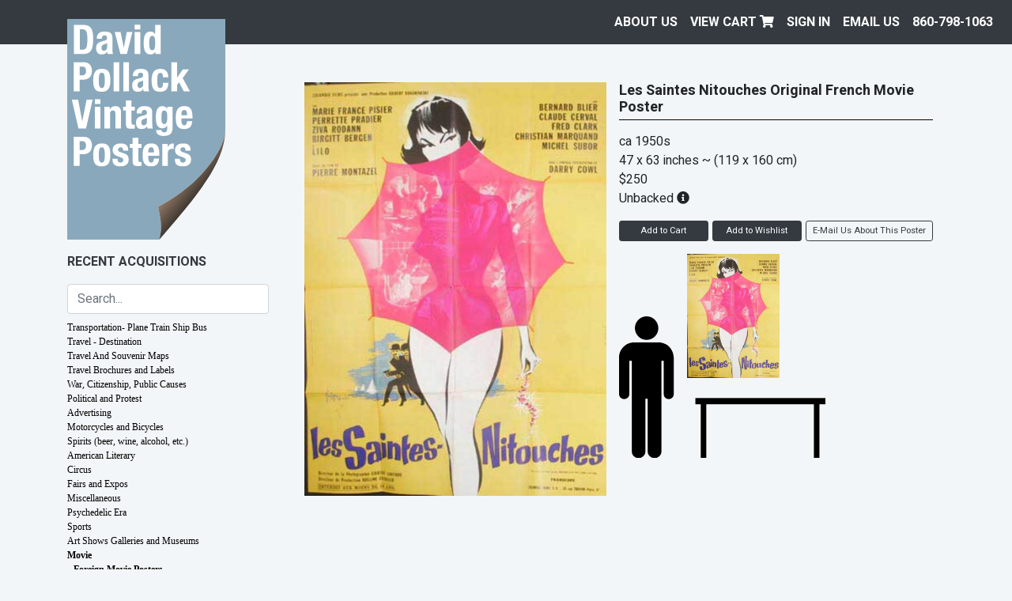

--- FILE ---
content_type: image/svg+xml
request_url: https://dpvintageposters.com/assets/images/ivpda.svg
body_size: 17547
content:
<?xml version="1.0" encoding="utf-8"?>
<!-- Generator: Adobe Illustrator 23.0.6, SVG Export Plug-In . SVG Version: 6.00 Build 0)  -->
<svg version="1.1" id="Layer_1" xmlns="http://www.w3.org/2000/svg" xmlns:xlink="http://www.w3.org/1999/xlink" x="0px" y="0px"
	 width="141px" height="70.4px" viewBox="0 0 141 70.4" style="enable-background:new 0 0 141 70.4;" xml:space="preserve">
<style type="text/css">
	.st0{fill:#3A53A4;}
</style>
<g>
	<path d="M0.2,27.1h1.4v1.5H0.2V27.1z M0.2,30.1h1.4V38H0.2V30.1z"/>
	<path d="M3.8,30.1h1.3v1.1c0.4-0.5,0.8-0.8,1.2-1s0.9-0.3,1.4-0.3c1.1,0,1.9,0.4,2.3,1.2c0.2,0.4,0.3,1,0.3,1.8V38H8.9v-5
		c0-0.5-0.1-0.9-0.2-1.2c-0.2-0.5-0.7-0.7-1.3-0.7c-0.3,0-0.6,0-0.8,0.1c-0.4,0.1-0.7,0.3-1,0.7c-0.2,0.3-0.4,0.5-0.4,0.8
		c-0.1,0.3-0.1,0.7-0.1,1.2V38H3.8V30.1z"/>
	<path d="M12.8,27.9h1.3v2.2h1.3v1.1h-1.3v5.2c0,0.3,0.1,0.5,0.3,0.6c0.1,0.1,0.3,0.1,0.5,0.1c0.1,0,0.1,0,0.2,0c0.1,0,0.2,0,0.3,0
		V38c-0.2,0-0.3,0.1-0.5,0.1s-0.3,0-0.5,0c-0.6,0-1-0.2-1.3-0.5c-0.2-0.3-0.3-0.7-0.3-1.2v-5.2h-1.1v-1.1h1.1V27.9z"/>
	<path d="M22,30.3c0.5,0.3,0.9,0.6,1.2,1c0.3,0.4,0.4,0.9,0.5,1.4c0.1,0.4,0.1,0.9,0.1,1.7H18c0,0.8,0.2,1.5,0.6,1.9
		c0.4,0.5,0.9,0.7,1.6,0.7s1.2-0.2,1.6-0.7c0.2-0.3,0.4-0.6,0.5-0.9h1.3c0,0.3-0.1,0.6-0.3,1c-0.2,0.4-0.4,0.6-0.7,0.9
		c-0.4,0.4-0.9,0.7-1.5,0.8c-0.3,0.1-0.7,0.1-1.1,0.1c-1,0-1.8-0.4-2.5-1.1c-0.7-0.7-1-1.7-1-3s0.3-2.3,1-3.1
		c0.7-0.8,1.6-1.2,2.7-1.2C20.9,29.9,21.5,30,22,30.3z M22.5,33.4c-0.1-0.6-0.2-1-0.4-1.4c-0.4-0.6-1-1-1.8-1
		c-0.6,0-1.1,0.2-1.5,0.7c-0.4,0.4-0.6,1-0.7,1.7H22.5z"/>
	<path d="M25.9,30.1h1.3v1.4c0.1-0.3,0.4-0.6,0.8-1s0.9-0.6,1.4-0.6h0.1c0.1,0,0.2,0,0.3,0v1.4c-0.1,0-0.2,0-0.2,0
		c-0.1,0-0.1,0-0.2,0c-0.7,0-1.2,0.2-1.5,0.6c-0.4,0.4-0.5,0.9-0.5,1.5V38h-1.3v-7.9H25.9z"/>
	<path d="M31.2,30.1h1.3v1.1c0.4-0.5,0.8-0.8,1.2-1s0.9-0.3,1.4-0.3c1.1,0,1.9,0.4,2.3,1.2c0.2,0.4,0.3,1,0.3,1.8V38h-1.4v-5
		c0-0.5-0.1-0.9-0.2-1.2c-0.2-0.5-0.7-0.7-1.3-0.7c-0.3,0-0.6,0-0.8,0.1c-0.4,0.1-0.7,0.3-1,0.7c-0.2,0.3-0.4,0.5-0.4,0.8
		c-0.1,0.3-0.1,0.7-0.1,1.2V38h-1.3V30.1z"/>
	<path d="M44.2,33.2c0.3,0,0.5-0.2,0.6-0.4c0.1-0.1,0.1-0.3,0.1-0.5c0-0.5-0.2-0.8-0.5-1C44.1,31.1,43.6,31,43,31
		c-0.7,0-1.2,0.2-1.5,0.6c-0.2,0.2-0.3,0.5-0.3,0.9H40c0-1,0.3-1.7,0.9-2c0.6-0.4,1.3-0.6,2.1-0.6c0.9,0,1.7,0.2,2.3,0.5
		c0.6,0.4,0.9,0.9,0.9,1.7v4.6c0,0.1,0,0.2,0.1,0.3s0.2,0.1,0.4,0.1c0.1,0,0.1,0,0.2,0s0.2,0,0.2,0v1c-0.2,0.1-0.4,0.1-0.5,0.1
		s-0.3,0-0.4,0c-0.5,0-0.8-0.2-1-0.5C45.1,37.5,45,37.3,45,37c-0.3,0.4-0.7,0.7-1.2,0.9c-0.5,0.3-1.1,0.4-1.7,0.4
		c-0.7,0-1.3-0.2-1.8-0.7s-0.7-1-0.7-1.7s0.2-1.3,0.7-1.7s1.1-0.7,1.8-0.7L44.2,33.2z M41.4,36.8c0.3,0.2,0.6,0.3,1,0.3
		c0.5,0,0.9-0.1,1.4-0.3c0.7-0.4,1.1-0.9,1.1-1.8v-1c-0.2,0.1-0.4,0.2-0.6,0.3c-0.3,0.1-0.5,0.1-0.8,0.1l-0.8,0.1
		c-0.5,0.1-0.8,0.2-1.1,0.3C41.2,35,41,35.4,41,35.9C40.9,36.3,41.1,36.6,41.4,36.8z"/>
	<path d="M48.9,27.9h1.3v2.2h1.3v1.1h-1.3v5.2c0,0.3,0.1,0.5,0.3,0.6c0.1,0.1,0.3,0.1,0.5,0.1c0.1,0,0.1,0,0.2,0c0.1,0,0.2,0,0.3,0
		V38c-0.2,0-0.3,0.1-0.5,0.1s-0.3,0-0.5,0c-0.6,0-1-0.2-1.3-0.5c-0.2-0.3-0.3-0.7-0.3-1.2v-5.2h-1.1v-1.1h1.1V27.9z"/>
	<path d="M53.2,27.1h1.4v1.5h-1.4V27.1z M53.2,30.1h1.4V38h-1.4V30.1z"/>
	<path d="M62.6,30.9c0.7,0.7,1,1.7,1,3c0,1.3-0.3,2.3-0.9,3.2c-0.6,0.8-1.6,1.2-2.9,1.2c-1.1,0-1.9-0.4-2.6-1.1c-0.6-0.7-1-1.7-1-3
		s0.3-2.4,1-3.2c0.7-0.8,1.6-1.2,2.7-1.2C61,29.8,61.9,30.2,62.6,30.9z M61.8,36.1c0.3-0.7,0.5-1.4,0.5-2.2c0-0.7-0.1-1.3-0.4-1.8
		c-0.4-0.7-1-1.1-1.9-1.1c-0.8,0-1.4,0.3-1.8,0.9c-0.4,0.6-0.5,1.4-0.5,2.2s0.2,1.5,0.5,2.1c0.4,0.6,0.9,0.8,1.7,0.8
		C60.8,37.1,61.4,36.8,61.8,36.1z"/>
	<path d="M65.6,30.1h1.3v1.1c0.4-0.5,0.8-0.8,1.2-1c0.4-0.2,0.9-0.3,1.4-0.3c1.1,0,1.9,0.4,2.3,1.2c0.2,0.4,0.3,1,0.3,1.8V38h-1.4
		v-5c0-0.5-0.1-0.9-0.2-1.2c-0.2-0.5-0.7-0.7-1.3-0.7c-0.3,0-0.6,0-0.8,0.1c-0.4,0.1-0.7,0.3-1,0.7c-0.2,0.3-0.4,0.5-0.4,0.8
		c-0.1,0.3-0.1,0.7-0.1,1.2V38h-1.3V30.1z"/>
	<path d="M78.6,33.2c0.3,0,0.5-0.2,0.6-0.4c0.1-0.1,0.1-0.3,0.1-0.5c0-0.5-0.2-0.8-0.5-1C78.5,31.1,78,31,77.4,31
		c-0.7,0-1.2,0.2-1.5,0.6c-0.2,0.2-0.3,0.5-0.3,0.9h-1.2c0-1,0.3-1.7,0.9-2c0.6-0.4,1.3-0.6,2.1-0.6c0.9,0,1.7,0.2,2.3,0.5
		c0.6,0.4,0.9,0.9,0.9,1.7v4.6c0,0.1,0,0.2,0.1,0.3s0.2,0.1,0.4,0.1c0.1,0,0.1,0,0.2,0s0.2,0,0.2,0v1c-0.2,0.1-0.4,0.1-0.5,0.1
		s-0.3,0-0.4,0c-0.5,0-0.8-0.2-1-0.5c-0.1-0.2-0.2-0.4-0.2-0.7c-0.3,0.4-0.7,0.7-1.2,0.9c-0.5,0.3-1.1,0.4-1.7,0.4
		c-0.7,0-1.3-0.2-1.8-0.7c-0.5-0.4-0.7-1-0.7-1.7s0.2-1.3,0.7-1.7s1.1-0.7,1.8-0.7L78.6,33.2z M75.8,36.8c0.3,0.2,0.6,0.3,1,0.3
		c0.5,0,0.9-0.1,1.4-0.3c0.7-0.4,1.1-0.9,1.1-1.8v-1c-0.2,0.1-0.4,0.2-0.6,0.3c-0.3,0.1-0.5,0.1-0.8,0.1L77,34.5
		c-0.5,0.1-0.8,0.2-1.1,0.3c-0.4,0.2-0.6,0.6-0.6,1.1C75.3,36.3,75.5,36.6,75.8,36.8z"/>
	<path d="M83.1,27.1h1.3V38h-1.3V27.1z"/>
	<path d="M92.3,30.1l2.1,6.4l2.2-6.4h1.5l-3,7.9h-1.4l-2.9-7.9H92.3z"/>
	<path d="M99.6,27.1h1.4v1.5h-1.4V27.1z M99.6,30.1h1.4V38h-1.4V30.1z"/>
	<path d="M103.2,30.1h1.3v1.1c0.4-0.5,0.8-0.8,1.2-1c0.4-0.2,0.9-0.3,1.4-0.3c1.1,0,1.9,0.4,2.3,1.2c0.2,0.4,0.3,1,0.3,1.8V38h-1.4
		v-5c0-0.5-0.1-0.9-0.2-1.2c-0.2-0.5-0.7-0.7-1.3-0.7c-0.3,0-0.6,0-0.8,0.1c-0.4,0.1-0.7,0.3-1,0.7c-0.2,0.3-0.4,0.5-0.4,0.8
		c-0.1,0.3-0.1,0.7-0.1,1.2V38h-1.3V30.1z"/>
	<path d="M112.2,27.9h1.3v2.2h1.3v1.1h-1.3v5.2c0,0.3,0.1,0.5,0.3,0.6c0.1,0.1,0.3,0.1,0.5,0.1c0.1,0,0.1,0,0.2,0s0.2,0,0.3,0V38
		c-0.2,0-0.3,0.1-0.5,0.1s-0.3,0-0.5,0c-0.6,0-1-0.2-1.3-0.5c-0.2-0.3-0.3-0.7-0.3-1.2v-5.2h-1.1v-1.1h1.1V27.9z"/>
	<path d="M120.8,33.2c0.3,0,0.5-0.2,0.6-0.4c0.1-0.1,0.1-0.3,0.1-0.5c0-0.5-0.2-0.8-0.5-1s-0.8-0.3-1.4-0.3c-0.7,0-1.2,0.2-1.5,0.6
		c-0.2,0.2-0.3,0.5-0.3,0.9h-1.2c0-1,0.3-1.7,0.9-2c0.6-0.4,1.3-0.6,2.1-0.6c0.9,0,1.7,0.2,2.3,0.5c0.6,0.4,0.9,0.9,0.9,1.7v4.6
		c0,0.1,0,0.2,0.1,0.3s0.2,0.1,0.4,0.1c0.1,0,0.1,0,0.2,0s0.2,0,0.2,0v1c-0.2,0.1-0.4,0.1-0.5,0.1s-0.3,0-0.4,0
		c-0.5,0-0.8-0.2-1-0.5c-0.1-0.2-0.2-0.4-0.2-0.7c-0.3,0.4-0.7,0.7-1.2,0.9c-0.5,0.3-1.1,0.4-1.7,0.4c-0.7,0-1.3-0.2-1.8-0.7
		c-0.5-0.4-0.7-1-0.7-1.7s0.2-1.3,0.7-1.7s1.1-0.7,1.8-0.7L120.8,33.2z M118,36.8c0.3,0.2,0.6,0.3,1,0.3c0.5,0,0.9-0.1,1.4-0.3
		c0.7-0.4,1.1-0.9,1.1-1.8v-1c-0.2,0.1-0.4,0.2-0.6,0.3c-0.3,0.1-0.5,0.1-0.8,0.1l-0.8,0.1c-0.5,0.1-0.8,0.2-1.1,0.3
		c-0.4,0.2-0.6,0.6-0.6,1.1C117.5,36.3,117.7,36.6,118,36.8z"/>
	<path d="M129.6,30.4c0.3,0.2,0.5,0.4,0.8,0.8v-1h1.2v7.2c0,1-0.1,1.8-0.4,2.4c-0.5,1.1-1.6,1.6-3.1,1.6c-0.8,0-1.6-0.2-2.1-0.6
		c-0.6-0.4-0.9-1-1-1.8h1.4c0.1,0.4,0.2,0.6,0.4,0.8c0.3,0.3,0.8,0.4,1.4,0.4c1,0,1.7-0.4,2-1.1c0.2-0.4,0.3-1.2,0.3-2.3
		c-0.3,0.4-0.6,0.7-1,0.9S128.6,38,128,38c-0.9,0-1.6-0.3-2.2-0.9c-0.6-0.6-1-1.6-1-3c0-1.3,0.3-2.4,1-3.1c0.6-0.7,1.4-1.1,2.3-1.1
		C128.6,29.9,129.2,30.1,129.6,30.4z M129.8,31.8c-0.4-0.5-0.9-0.7-1.5-0.7c-0.9,0-1.6,0.4-1.9,1.3c-0.2,0.5-0.3,1.1-0.3,1.8
		c0,0.9,0.2,1.6,0.5,2c0.4,0.5,0.8,0.7,1.5,0.7c1,0,1.6-0.4,2-1.3c0.2-0.5,0.3-1.1,0.3-1.7C130.4,33,130.2,32.3,129.8,31.8z"/>
	<path d="M138.9,30.3c0.5,0.3,0.9,0.6,1.2,1s0.4,0.9,0.5,1.4c0.1,0.4,0.1,0.9,0.1,1.7h-5.8c0,0.8,0.2,1.5,0.6,1.9
		c0.4,0.5,0.9,0.7,1.6,0.7c0.7,0,1.2-0.2,1.6-0.7c0.2-0.3,0.4-0.6,0.5-0.9h1.3c0,0.3-0.1,0.6-0.3,1s-0.4,0.6-0.7,0.9
		c-0.4,0.4-0.9,0.7-1.5,0.8c-0.3,0.1-0.7,0.1-1.1,0.1c-1,0-1.8-0.4-2.5-1.1s-1-1.7-1-3s0.3-2.3,1-3.1c0.7-0.8,1.6-1.2,2.7-1.2
		C137.8,29.9,138.3,30,138.9,30.3z M139.3,33.4c-0.1-0.6-0.2-1-0.4-1.4c-0.4-0.6-1-1-1.8-1c-0.6,0-1.1,0.2-1.5,0.7
		c-0.4,0.4-0.6,1-0.7,1.7H139.3z"/>
</g>
<g>
	<path class="st0" d="M0,44.3h4.9c1,0,1.7,0.3,2.3,0.8s0.9,1.3,0.9,2.3c0,0.9-0.3,1.6-0.8,2.2c-0.5,0.6-1.3,0.9-2.4,0.9H1.5v4.6H0
		V44.3z M5.7,45.8c-0.3-0.2-0.8-0.2-1.3-0.2H1.5v3.8h2.9c0.7,0,1.2-0.1,1.6-0.4c0.4-0.3,0.6-0.8,0.6-1.5C6.6,46.6,6.3,46.1,5.7,45.8
		z"/>
	<path class="st0" d="M35.1,45.8c0.7,1,1.1,2.2,1.1,3.7c0,1.6-0.4,3-1.2,4.1c-1,1.3-2.4,1.9-4.2,1.9c-1.7,0-3-0.6-4-1.7
		c-0.9-1.1-1.3-2.4-1.3-4c0-1.5,0.4-2.7,1.1-3.8c0.9-1.3,2.3-2,4.2-2C32.7,44,34.2,44.6,35.1,45.8z M33.8,52.8
		c0.6-0.9,0.9-2,0.9-3.2c0-1.3-0.3-2.3-1-3.1s-1.6-1.2-2.8-1.2c-1.1,0-2.1,0.4-2.8,1.2c-0.7,0.8-1.1,1.9-1.1,3.4
		c0,1.2,0.3,2.2,0.9,3.1c0.6,0.8,1.6,1.2,3,1.2C32.3,54.2,33.2,53.7,33.8,52.8z"/>
	<path class="st0" d="M55,51.6c0,0.6,0.2,1.1,0.4,1.5c0.5,0.7,1.3,1.1,2.5,1.1c0.5,0,1-0.1,1.5-0.2c0.9-0.3,1.3-0.9,1.3-1.6
		c0-0.6-0.2-1-0.5-1.3c-0.4-0.2-0.9-0.5-1.7-0.6L57,50.1c-0.9-0.2-1.6-0.5-2-0.7c-0.7-0.5-1-1.1-1-2c0-1,0.3-1.8,1-2.4
		s1.6-0.9,2.8-0.9c1.1,0,2.1,0.3,2.8,0.8c0.8,0.6,1.2,1.4,1.2,2.6h-1.4c-0.1-0.6-0.2-1-0.5-1.3c-0.4-0.6-1.2-0.9-2.2-0.9
		c-0.8,0-1.4,0.2-1.8,0.5c-0.4,0.4-0.5,0.8-0.5,1.3s0.2,0.9,0.6,1.2c0.3,0.2,0.9,0.4,1.9,0.6l1.5,0.3c0.7,0.2,1.3,0.4,1.7,0.7
		c0.7,0.5,1,1.2,1,2.2c0,1.2-0.4,2.1-1.3,2.6c-0.9,0.5-1.9,0.8-3,0.8c-1.3,0-2.4-0.3-3.1-1c-0.8-0.7-1.1-1.6-1.1-2.8L55,51.6
		L55,51.6z"/>
	<path class="st0" d="M88.2,44.3v1.3h-3.7v9.6H83v-9.6h-3.7v-1.3H88.2z"/>
	<path class="st0" d="M105.8,44.3h7.9v1.3h-6.5v3.3h6v1.3h-6v3.7h6.6v1.3h-8V44.3z"/>
	<path class="st0" d="M132.1,44.3h5c0.8,0,1.5,0.1,2,0.4c1,0.5,1.5,1.3,1.5,2.6c0,0.7-0.1,1.2-0.4,1.6c-0.3,0.4-0.6,0.7-1.1,1
		c0.4,0.2,0.7,0.4,1,0.7c0.2,0.3,0.3,0.7,0.4,1.4l0.1,1.5c0,0.4,0,0.7,0.1,0.9c0.1,0.3,0.2,0.6,0.5,0.7v0.2h-1.8
		c0-0.1-0.1-0.2-0.1-0.4c0-0.1-0.1-0.4-0.1-0.9l-0.1-1.8c0-0.7-0.3-1.2-0.8-1.4c-0.3-0.1-0.7-0.2-1.3-0.2h-3.3v4.7h-1.5L132.1,44.3
		L132.1,44.3z M136.9,49.3c0.7,0,1.2-0.1,1.6-0.4c0.4-0.3,0.6-0.8,0.6-1.5c0-0.8-0.3-1.3-0.8-1.6c-0.3-0.1-0.7-0.2-1.2-0.2h-3.5v3.7
		H136.9z"/>
</g>
<g>
	<path d="M5.3,62.4c0.2,0.1,0.5,0.4,0.8,0.8v-4h1.3v10.9H6.1V69c-0.3,0.5-0.7,0.8-1.1,1.1c-0.4,0.2-0.9,0.3-1.4,0.3
		c-0.9,0-1.6-0.4-2.3-1.1s-1-1.7-1-3c0-1.2,0.3-2.2,0.9-3S2.7,62,3.7,62C4.3,62,4.8,62.2,5.3,62.4z M2.3,68.4
		C2.7,69,3.2,69.3,4,69.3c0.6,0,1.1-0.3,1.5-0.8s0.6-1.3,0.6-2.3S5.9,64.5,5.5,64c-0.4-0.5-0.9-0.7-1.5-0.7c-0.7,0-1.2,0.3-1.6,0.8
		c-0.4,0.5-0.6,1.3-0.6,2.3C1.8,67.1,1.9,67.8,2.3,68.4z"/>
	<path d="M14.9,62.4c0.5,0.3,0.9,0.6,1.2,1c0.3,0.4,0.4,0.9,0.5,1.4c0.1,0.4,0.1,0.9,0.1,1.7h-5.8c0,0.8,0.2,1.5,0.6,1.9
		c0.4,0.5,0.9,0.7,1.6,0.7c0.7,0,1.2-0.2,1.6-0.7c0.2-0.3,0.4-0.6,0.5-0.9h1.3c0,0.3-0.1,0.6-0.3,1c-0.2,0.4-0.4,0.6-0.7,0.9
		c-0.4,0.4-0.9,0.7-1.5,0.8c-0.3,0.1-0.7,0.1-1.1,0.1c-1,0-1.8-0.4-2.5-1.1s-1-1.7-1-3s0.3-2.3,1-3.1s1.6-1.2,2.7-1.2
		C13.8,62,14.3,62.1,14.9,62.4z M15.3,65.5c-0.1-0.6-0.2-1-0.4-1.4c-0.4-0.6-1-1-1.8-1c-0.6,0-1.1,0.2-1.5,0.7
		c-0.4,0.4-0.6,1-0.7,1.7H15.3z"/>
	<path d="M23.3,65.3c0.3,0,0.5-0.2,0.6-0.4c0.1-0.1,0.1-0.3,0.1-0.5c0-0.5-0.2-0.8-0.5-1s-0.8-0.3-1.4-0.3c-0.7,0-1.2,0.2-1.5,0.6
		c-0.2,0.2-0.3,0.5-0.3,0.9h-1.2c0-1,0.3-1.7,0.9-2c0.6-0.4,1.3-0.6,2.1-0.6c0.9,0,1.7,0.2,2.3,0.5c0.6,0.4,0.9,0.9,0.9,1.7v4.6
		c0,0.1,0,0.2,0.1,0.3c0.1,0.1,0.2,0.1,0.4,0.1c0.1,0,0.1,0,0.2,0s0.2,0,0.2,0v1c-0.2,0.1-0.4,0.1-0.5,0.1s-0.3,0-0.4,0
		c-0.5,0-0.8-0.2-1-0.5c-0.1-0.2-0.2-0.4-0.2-0.7c-0.3,0.4-0.7,0.7-1.2,0.9c-0.5,0.3-1.1,0.4-1.7,0.4c-0.7,0-1.3-0.2-1.8-0.7
		s-0.7-1-0.7-1.7s0.2-1.3,0.7-1.7c0.5-0.4,1.1-0.7,1.8-0.7L23.3,65.3z M20.5,68.9c0.3,0.2,0.6,0.3,1,0.3c0.5,0,0.9-0.1,1.4-0.3
		c0.7-0.4,1.1-0.9,1.1-1.8V66c-0.2,0.1-0.4,0.2-0.6,0.3c-0.3,0.1-0.5,0.1-0.8,0.1l-0.8,0.1c-0.5,0.1-0.8,0.2-1.1,0.3
		c-0.4,0.2-0.6,0.6-0.6,1.1S20.2,68.7,20.5,68.9z"/>
	<path d="M28.1,59.2h1.3V70h-1.3V59.2z"/>
	<path d="M37,62.4c0.5,0.3,0.9,0.6,1.2,1s0.4,0.9,0.5,1.4c0.1,0.4,0.1,0.9,0.1,1.7H33c0,0.8,0.2,1.5,0.6,1.9
		c0.4,0.5,0.9,0.7,1.6,0.7c0.7,0,1.2-0.2,1.6-0.7c0.2-0.3,0.4-0.6,0.5-0.9h1.3c0,0.3-0.1,0.6-0.3,1s-0.4,0.6-0.7,0.9
		c-0.4,0.4-0.9,0.7-1.5,0.8c-0.3,0.1-0.7,0.1-1.1,0.1c-1,0-1.8-0.4-2.5-1.1s-1-1.7-1-3s0.3-2.3,1-3.1s1.6-1.2,2.7-1.2
		C35.9,62,36.5,62.1,37,62.4z M37.5,65.5c-0.1-0.6-0.2-1-0.4-1.4c-0.4-0.6-1-1-1.8-1c-0.6,0-1.1,0.2-1.5,0.7c-0.4,0.4-0.6,1-0.7,1.7
		H37.5z"/>
	<path d="M41.2,62.2h1.3v1.4c0.1-0.3,0.4-0.6,0.8-1c0.4-0.4,0.9-0.6,1.4-0.6h0.1c0.1,0,0.2,0,0.3,0v1.4c-0.1,0-0.2,0-0.2,0
		c-0.1,0-0.1,0-0.2,0c-0.7,0-1.2,0.2-1.5,0.6c-0.4,0.4-0.5,0.9-0.5,1.5V70h-1.3v-7.8H41.2z"/>
	<path d="M47.6,67.6c0,0.4,0.2,0.8,0.3,1c0.3,0.4,0.9,0.6,1.8,0.6c0.5,0,0.9-0.1,1.3-0.3c0.4-0.2,0.6-0.5,0.6-1
		c0-0.3-0.2-0.6-0.5-0.8c-0.2-0.1-0.6-0.2-1.2-0.4L49,66.5c-0.7-0.2-1.2-0.4-1.5-0.6c-0.6-0.4-0.9-0.9-0.9-1.5
		c0-0.7,0.3-1.4,0.8-1.8c0.5-0.5,1.3-0.7,2.2-0.7c1.2,0,2.1,0.3,2.6,1c0.3,0.4,0.5,0.9,0.5,1.4h-1.3c0-0.3-0.1-0.6-0.3-0.8
		c-0.3-0.3-0.9-0.5-1.6-0.5c-0.5,0-0.9,0.1-1.2,0.3s-0.4,0.4-0.4,0.8c0,0.3,0.2,0.6,0.5,0.8c0.2,0.1,0.5,0.2,0.9,0.3l0.9,0.2
		c1,0.2,1.6,0.5,2,0.7c0.5,0.3,0.8,0.9,0.8,1.6s-0.3,1.3-0.8,1.8s-1.4,0.8-2.5,0.8c-1.2,0-2-0.3-2.5-0.8s-0.8-1.2-0.8-2L47.6,67.6
		L47.6,67.6z"/>
	<path d="M64.6,65.3c0.3,0,0.5-0.2,0.6-0.4c0.1-0.1,0.1-0.3,0.1-0.5c0-0.5-0.2-0.8-0.5-1s-0.8-0.3-1.4-0.3c-0.7,0-1.2,0.2-1.5,0.6
		c-0.2,0.2-0.3,0.5-0.3,0.9h-1.2c0-1,0.3-1.7,0.9-2c0.6-0.4,1.3-0.6,2.1-0.6c0.9,0,1.7,0.2,2.3,0.5c0.6,0.4,0.9,0.9,0.9,1.7v4.6
		c0,0.1,0,0.2,0.1,0.3c0.1,0.1,0.2,0.1,0.4,0.1c0.1,0,0.1,0,0.2,0s0.2,0,0.2,0v1c-0.2,0.1-0.4,0.1-0.5,0.1s-0.3,0-0.4,0
		c-0.5,0-0.8-0.2-1-0.5c-0.1-0.2-0.2-0.4-0.2-0.7c-0.3,0.4-0.7,0.7-1.2,0.9c-0.5,0.3-1.1,0.4-1.7,0.4c-0.7,0-1.3-0.2-1.8-0.7
		c-0.5-0.4-0.7-1-0.7-1.7s0.2-1.3,0.7-1.7c0.5-0.4,1.1-0.7,1.8-0.7L64.6,65.3z M61.8,68.9c0.3,0.2,0.6,0.3,1,0.3
		c0.5,0,0.9-0.1,1.4-0.3c0.7-0.4,1.1-0.9,1.1-1.8V66c-0.2,0.1-0.4,0.2-0.6,0.3c-0.3,0.1-0.5,0.1-0.8,0.1l-0.8,0.1
		c-0.5,0.1-0.8,0.2-1.1,0.3c-0.4,0.2-0.6,0.6-0.6,1.1S61.5,68.7,61.8,68.9z"/>
	<path d="M70.2,67.6c0,0.4,0.2,0.8,0.3,1c0.3,0.4,0.9,0.6,1.8,0.6c0.5,0,0.9-0.1,1.3-0.3c0.4-0.2,0.6-0.5,0.6-1
		c0-0.3-0.2-0.6-0.5-0.8c-0.2-0.1-0.6-0.2-1.2-0.4l-1.1-0.3c-0.7-0.2-1.2-0.4-1.5-0.6c-0.6-0.4-0.9-0.9-0.9-1.5
		c0-0.7,0.3-1.4,0.8-1.8c0.5-0.5,1.3-0.7,2.2-0.7c1.2,0,2.1,0.3,2.6,1c0.3,0.4,0.5,0.9,0.5,1.4H74c0-0.3-0.1-0.6-0.3-0.8
		c-0.3-0.3-0.9-0.5-1.6-0.5c-0.5,0-0.9,0.1-1.2,0.3c-0.3,0.2-0.4,0.4-0.4,0.8c0,0.3,0.2,0.6,0.5,0.8c0.2,0.1,0.5,0.2,0.9,0.3
		l0.9,0.2c1,0.2,1.6,0.5,2,0.7c0.5,0.3,0.8,0.9,0.8,1.6s-0.3,1.3-0.8,1.8s-1.4,0.8-2.5,0.8c-1.2,0-2-0.3-2.5-0.8s-0.8-1.2-0.8-2h1.2
		V67.6z"/>
	<path d="M78.4,67.6c0,0.4,0.2,0.8,0.3,1c0.3,0.4,0.9,0.6,1.8,0.6c0.5,0,0.9-0.1,1.3-0.3c0.4-0.2,0.6-0.5,0.6-1
		c0-0.3-0.2-0.6-0.5-0.8c-0.2-0.1-0.6-0.2-1.2-0.4l-1.1-0.3c-0.7-0.2-1.2-0.4-1.5-0.6c-0.6-0.4-0.9-0.9-0.9-1.5
		c0-0.7,0.3-1.4,0.8-1.8c0.5-0.5,1.3-0.7,2.2-0.7c1.2,0,2.1,0.3,2.6,1c0.3,0.4,0.5,0.9,0.5,1.4H82c0-0.3-0.1-0.6-0.3-0.8
		c-0.3-0.3-0.9-0.5-1.6-0.5c-0.5,0-0.9,0.1-1.2,0.3c-0.3,0.2-0.4,0.4-0.4,0.8c0,0.3,0.2,0.6,0.5,0.8c0.2,0.1,0.5,0.2,0.9,0.3
		l0.9,0.2c1,0.2,1.6,0.5,2,0.7c0.5,0.3,0.8,0.9,0.8,1.6s-0.3,1.3-0.8,1.8s-1.4,0.8-2.5,0.8c-1.2,0-2-0.3-2.5-0.8s-0.8-1.2-0.8-2h1.4
		V67.6z"/>
	<path d="M91.6,63c0.7,0.7,1,1.7,1,3s-0.3,2.3-0.9,3.2c-0.6,0.8-1.6,1.2-2.9,1.2c-1.1,0-1.9-0.4-2.6-1.1c-0.6-0.7-1-1.7-1-3
		s0.3-2.4,1-3.2C87,62.4,87.9,62,89,62C90,62,90.9,62.3,91.6,63z M90.8,68.2c0.3-0.7,0.5-1.4,0.5-2.2c0-0.7-0.1-1.3-0.4-1.8
		c-0.4-0.7-1-1.1-1.9-1.1c-0.8,0-1.4,0.3-1.8,0.9c-0.4,0.6-0.5,1.4-0.5,2.2c0,0.8,0.2,1.5,0.5,2.1c0.4,0.6,0.9,0.8,1.7,0.8
		C89.8,69.2,90.4,68.9,90.8,68.2z"/>
	<path d="M100.1,62.6c0.6,0.4,0.9,1.2,1,2.2h-1.3c-0.1-0.5-0.3-0.9-0.5-1.2c-0.3-0.3-0.7-0.5-1.4-0.5c-0.8,0-1.5,0.4-1.8,1.2
		c-0.2,0.5-0.4,1.2-0.4,2s0.2,1.5,0.5,2s0.9,0.8,1.6,0.8c0.6,0,1-0.2,1.3-0.5s0.5-0.8,0.7-1.4h1.3c-0.1,1-0.5,1.8-1.1,2.3
		s-1.3,0.7-2.3,0.7s-1.9-0.4-2.5-1.1s-0.9-1.7-0.9-2.8c0-1.4,0.3-2.5,1-3.2c0.7-0.8,1.5-1.2,2.6-1.2C98.9,62,99.6,62.2,100.1,62.6z"
		/>
	<path d="M103.1,59.2h1.4v1.5h-1.4V59.2z M103.1,62.2h1.4v7.9h-1.4V62.2z"/>
	<path d="M111.4,65.3c0.3,0,0.5-0.2,0.6-0.4c0.1-0.1,0.1-0.3,0.1-0.5c0-0.5-0.2-0.8-0.5-1s-0.8-0.3-1.4-0.3c-0.7,0-1.2,0.2-1.5,0.6
		c-0.2,0.2-0.3,0.5-0.3,0.9h-1.2c0-1,0.3-1.7,0.9-2c0.6-0.4,1.3-0.6,2.1-0.6c0.9,0,1.7,0.2,2.3,0.5c0.6,0.4,0.9,0.9,0.9,1.7v4.6
		c0,0.1,0,0.2,0.1,0.3c0.1,0.1,0.2,0.1,0.4,0.1c0.1,0,0.1,0,0.2,0s0.2,0,0.2,0v1c-0.2,0.1-0.4,0.1-0.5,0.1s-0.3,0-0.4,0
		c-0.5,0-0.8-0.2-1-0.5c-0.1-0.2-0.2-0.4-0.2-0.7c-0.3,0.4-0.7,0.7-1.2,0.9c-0.5,0.3-1.1,0.4-1.7,0.4c-0.7,0-1.3-0.2-1.8-0.7
		c-0.5-0.4-0.7-1-0.7-1.7s0.2-1.3,0.7-1.7c0.5-0.4,1.1-0.7,1.8-0.7L111.4,65.3z M108.6,68.9c0.3,0.2,0.6,0.3,1,0.3
		c0.5,0,0.9-0.1,1.4-0.3c0.7-0.4,1.1-0.9,1.1-1.8V66c-0.2,0.1-0.4,0.2-0.6,0.3c-0.3,0.1-0.5,0.1-0.8,0.1l-0.8,0.1
		c-0.5,0.1-0.8,0.2-1.1,0.3c-0.4,0.2-0.6,0.6-0.6,1.1S108.3,68.7,108.6,68.9z"/>
	<path d="M116.5,60h1.3v2.2h1.3v1.1h-1.3v5.2c0,0.3,0.1,0.5,0.3,0.6c0.1,0.1,0.3,0.1,0.5,0.1c0.1,0,0.1,0,0.2,0s0.2,0,0.3,0v1.1
		c-0.2,0-0.3,0.1-0.5,0.1s-0.3,0-0.5,0c-0.6,0-1-0.2-1.3-0.5c-0.2-0.3-0.3-0.7-0.3-1.2v-5.2h-1.1v-1.1h1.1V60z"/>
	<path d="M121.1,59.2h1.4v1.5h-1.4V59.2z M121.1,62.2h1.4v7.9h-1.4V62.2z"/>
	<path d="M130.8,63c0.7,0.7,1,1.7,1,3s-0.3,2.3-0.9,3.2c-0.6,0.8-1.6,1.2-2.9,1.2c-1.1,0-1.9-0.4-2.6-1.1c-0.6-0.7-1-1.7-1-3
		s0.3-2.4,1-3.2s1.6-1.2,2.7-1.2C129.3,62,130.1,62.3,130.8,63z M130,68.2c0.3-0.7,0.5-1.4,0.5-2.2c0-0.7-0.1-1.3-0.4-1.8
		c-0.4-0.7-1-1.1-1.9-1.1c-0.8,0-1.4,0.3-1.8,0.9c-0.4,0.6-0.5,1.4-0.5,2.2c0,0.8,0.2,1.5,0.5,2.1c0.4,0.6,0.9,0.8,1.7,0.8
		C129.1,69.2,129.7,68.9,130,68.2z"/>
	<path d="M134.1,62.2h1.3v1.1c0.4-0.5,0.8-0.8,1.2-1s0.9-0.3,1.4-0.3c1.1,0,1.9,0.4,2.3,1.2c0.2,0.4,0.3,1,0.3,1.8v5.1h-1.4v-5
		c0-0.5-0.1-0.9-0.2-1.2c-0.2-0.5-0.7-0.7-1.3-0.7c-0.3,0-0.6,0-0.8,0.1c-0.4,0.1-0.7,0.3-1,0.6c-0.2,0.3-0.4,0.5-0.4,0.8
		c-0.1,0.3-0.1,0.7-0.1,1.2V70h-1.3V62.2z"/>
</g>
<g>
	<path d="M6.3,0v23.4H0.4V0H6.3z"/>
	<path d="M41.2,0L30.4,23.7h-2.5L16.6,0h6.3l6.2,13.3L34.9,0H41.2z"/>
</g>
<g>
	<path class="st0" d="M51.6,0H62c2.4,0,4.2,0.7,5.6,2.1s2.1,3,2.1,4.9s-0.7,3.6-2.1,5s-3.3,2.1-5.6,2.1h-4.6v9.4h-5.8L51.6,0z
		 M57.4,4.3v5.4h2.7c2.4,0,3.6-0.9,3.6-2.7c0-1-0.3-1.7-1-2.1c-0.6-0.4-1.8-0.6-3.3-0.6L57.4,4.3z"/>
</g>
<g>
	<path d="M81.4,0h10.3c4,0,7.1,1.1,9.4,3.3s3.5,5,3.5,8.5c0,3.6-1.2,6.5-3.5,8.5c-2.3,2.1-5.7,3.1-10,3.1h-9.6V0H81.4z M87.2,4.3
		v14.8H91c2.5,0,4.3-0.7,5.7-2c1.3-1.4,2-3.1,2-5.4s-0.7-4.1-2-5.4s-3.2-2-5.7-2L87.2,4.3z"/>
	<path d="M130.1,0l10.4,23.4h-6.3l-1.9-4.6h-10.5l-1.7,4.6h-6.2L123.3,0H130.1z M130.6,14.7l-3.8-9.1l-3.4,9.1H130.6z"/>
</g>
</svg>


--- FILE ---
content_type: application/javascript; charset=utf-8
request_url: https://cdnjs.cloudflare.com/ajax/libs/jquery-form-validator/2.3.26/logic.js
body_size: 59
content:
/** File generated by Grunt -- do not modify
 *  JQUERY-FORM-VALIDATOR
 *
 *  @version 2.3.26
 *  @website http://formvalidator.net/
 *  @author Victor Jonsson, http://victorjonsson.se
 *  @license MIT
 */
!function(a,b){"function"==typeof define&&define.amd?define(["jquery"],function(a){return b(a)}):"object"==typeof exports?module.exports=b(require("jquery")):b(jQuery)}(this,function(a){!function(a){"use strict";var b=function(b,c){var d=function(){var c=a(this),d=!!a.formUtils.getValue(c),f=c.valAttr("depends-on")||c.valAttr("if-checked");if(f){var g=a.formUtils.getValue('[name="'+f+'"]',b),h=c.valAttr("depends-on-value"),i=!g||h&&!e(g,h);i&&!d&&c.valAttr("skipped","1")}},e=function(b,c){return a.inArray(b.toLocaleLowerCase(),a.split(c.toLocaleLowerCase()))>-1},f=function(){var b=a(this),d=this.$dependingInput,e=a.formUtils.getValue(b),f=b.valAttr("depending-value"),g=!!a.formUtils.getValue(d),h=!e||f&&f!==e;h&&!g&&a.formUtils.dialogs.removeInputStylingAndMessage(d,c)};b.find("[data-validation-depends-on]").off("beforeValidation",d).on("beforeValidation",d).each(function(){var c=a(this);b.find('[name="'+c.valAttr("depends-on")+'"]').each(function(){a(this).off("change",f).on("change",f).valAttr("depending-value",c.valAttr("depends-on-value")),this.$dependingInput=c})})},c=function(b,c){var d=function(){var c=a(this),d=c.valAttr("optional-if-answered"),e=!1,f=!!a.formUtils.getValue(c);f||(a.each(a.split(d),function(c,d){var f=b.find('[name="'+d+'"]');return e=!!a.formUtils.getValue(f),e?!1:void 0}),e&&c.valAttr("skipped",1))},e=function(){var d=a(this),e=d.valAttr("optional-if-answered");a.each(a.split(e),function(d,e){var f=b.find('[name="'+e+'"]'),g=!!a.formUtils.getValue(f);g||a.formUtils.dialogs.removeInputStylingAndMessage(f,c)})};b.find("[data-validation-optional-if-answered]").off("beforeValidation",d).on("beforeValidation",d).each(function(){a(this).off("change",e).on("change",e)})};a.formUtils.$win.bind("validatorsLoaded formValidationSetup",function(d,e,f){e||(e=a("form")),b(e,f),c(e,f)})}(a)});

--- FILE ---
content_type: application/javascript
request_url: https://dpvintageposters.com/assets/js/david-pollack-vintage-posters.1704904105.js
body_size: 1499
content:
$(function() {
    // lazyload
    $("img.lazy").lazyload();

    // Call Gridder
    $('.gridder').gridderExpander({
        scroll: true,
        scrollOffset: 30,
        scrollTo: "panel",                  // panel or listitem
        animationSpeed: 400,
        animationEasing: "easeInOutExpo",
        showNav: true,                      // Show Navigation
        nextText: "Next",                   // Next button text
        prevText: "Previous",               // Previous button text
        closeText: "Close",                 // Close button text
        onStart: function(){
            //Gridder Inititialized)
        },
        onContent: function(){
          //Gridder Content Loaded
          // Ajax wishlist
          $('.wishlist-ajax-add').click(function(e) {
            e.preventDefault();

            $.ajax(e.target.href,{
              complete: function() {
                $(e.target).addClass('done');
              }
            });
          });

          $('html').on('click',function(e) {
            var target = $(e.target);
            if ( target.parents('.gridder').length || target.hasClass('gridder-nav') ) {
            }
            else {
              closeGridder();
            }
          });
        },
        onClosed: function(){
          $('html').off('click');
        }
    });

    // Pre-open "featured" posters
    $('.gridder-list.featured').first().click();

    // Sort handling
    $('select[name=sortname]').change(function(e) {
      var new_url;
      if ( location.search ) {
        if ( location.search.indexOf("sort=") == -1 ) {
          new_url = document.location + "&sort=" + this.value;
        }
        else {
          new_url = location.pathname + location.search.replace(/sort=[\w-]*/g,'sort=' + this.value);
        }
      }
      else {
        new_url = "?sort=" + this.value;
      }
      new_url = new_url.replace(/featured=\d*/g,'');
      document.cookie = "default_sort=" + this.value + "; expires=Fri, 1 Jan 2100 12:00:00 GMT; secure; path=/";
      document.location.href = new_url;
    });

    // Form validation
   $.validate({
     lang: 'en',
     modules : 'logic'
   });


  // Shipping estimator
  $('#cart_shipping_select').change(function(e) {
    $('#shipping,#total').empty();
    cart_shipping_estimate();
  });
  
  // Discount code entry
  $('#discount_code_apply').click(function(e) {
  	$('#cart_discount_amount').empty();
  	cart_discount_apply();
  });
});

function cart_shipping_estimate() {
  var country = $('#cart_shipping_select').val();
  $.ajax('/shipping-estimate/' + country,{
    complete: function(data) {
      console.log(data.responseJSON);
      var shipping = data.responseJSON.shipping;
      var total = data.responseJSON.total;
      
      if ( shipping === 0 ) {
        $('#shipping').text('Free');
      }
      else {
       $('#shipping').text('$' + shipping.toFixed(2) );
      }
      
      if ( total ) {
        $('#total').text('TOTAL: $' + total.toFixed(2) );
      }
    }
  });
}

function cart_discount_apply(hide_alerts) {
	var code = $('#cart_discount_code').val();
	
	if ( !code ) {
		code = 'NULL';
	}
	
	$.ajax('/discount-apply/' + code,{
    complete: function(data) {
      console.log(data.responseJSON);
      var discount_amount = data.responseJSON.discount_amount;
      
      if ( !discount_amount ) {
      	if ( !hide_alerts ) {
					alert('Invalid or expired code.');
				}
        $('#cart_discount_amount').text('-');
      }
      else {
       $('#cart_discount_amount').text('($' + discount_amount.toFixed(2) + ')' );
      }
			cart_shipping_estimate();
    },
    error: function() {
			if ( !hide_alerts ) {
				alert('Invalid or expired code.');
			}
  		$('#cart_discount_amount').text('-');
  		cart_shipping_estimate();
    }
  });
}

// Size selector handling
var select_size = function(selector) {
  var add_to_cart = $('a.cart-add');
  var room_preview = $('.room-previews');

  if ( selector.value != '' ) {
    add_to_cart.removeClass('disabled');
    add_to_cart.attr('href',selector.value);

    room_preview.attr('data-active',$(selector).prop('selectedIndex'));
  }
  else {
    add_to_cart.attr('href','');
    add_to_cart.addClass('disabled');
    room_preview.data('data-active',1);
  }
};


var closeGridder = function() {
  $('.gridder').removeClass('hasSelectedItem');
  $('.selectedItem').removeClass("selectedItem");
  $('.currentGridder').removeClass("currentGridder");
  $('.gridder-show').remove();
  $('html').off('click',closeGridder);
}
